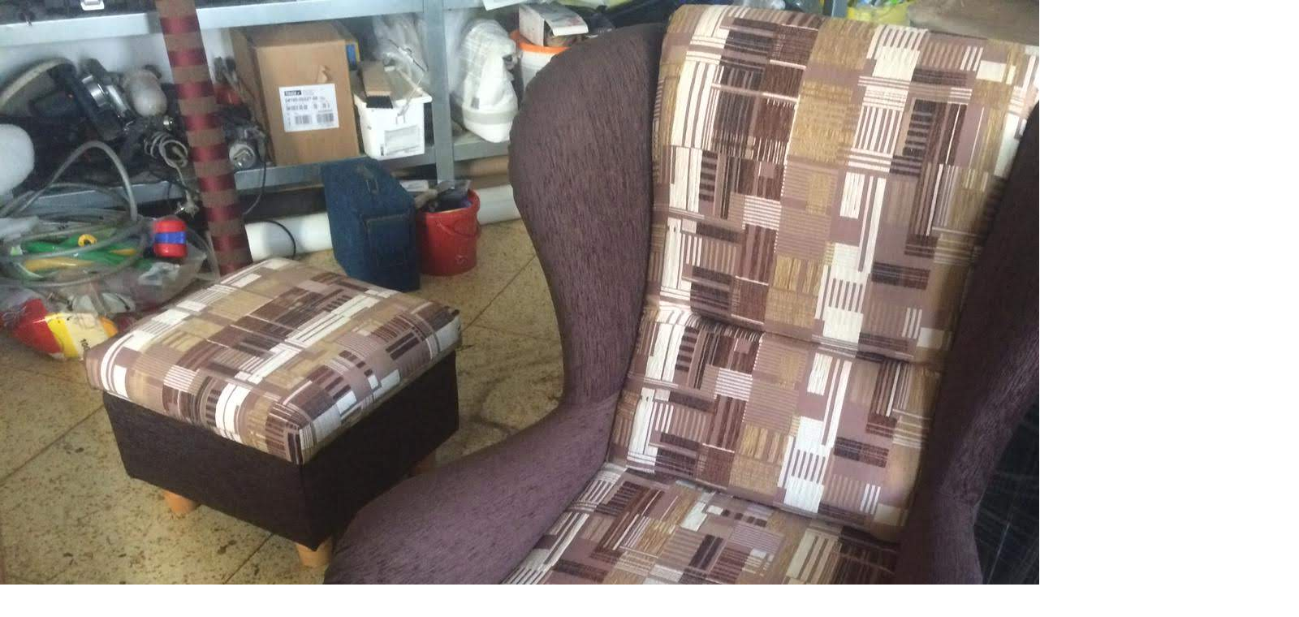

--- FILE ---
content_type: text/html; charset=UTF-8
request_url: https://www.calounictvi-zr.cz/fotoalbum/kresla-a-zidle/img-20190203-wa0142.-.html
body_size: 1020
content:
<?xml version="1.0" encoding="utf-8"?>
<!DOCTYPE html PUBLIC "-//W3C//DTD XHTML 1.0 Transitional//EN" "http://www.w3.org/TR/xhtml1/DTD/xhtml1-transitional.dtd">
<html lang="cs" xml:lang="cs" xmlns="http://www.w3.org/1999/xhtml">

    <head>

        <meta http-equiv="content-type" content="text/html; charset=utf-8" />
        <meta name="description" content="Provádíme veškeré renovace, opravy, a výrobu čalouněného nábytku: sedací soupravy, křesla, židle, taburetky, kuchyňské lavice, kancelářské židle.
Na objednávku vyrábíme zdravotní matrace, sedací a polohovací vaky a pytle." />
        <meta name="keywords" content="čalounictví,zdeněk,řezníček,klenčí,klenčí pod čerchovem,domažlice,nábytek,sedací souprava,sedací soupravy,křeslo,křesla,matrace,sedací pytel,postel,postele,sedačka,židle,čalouněný nábytek" />
        <meta name="robots" content="all,follow" />
        <meta name="author" content="<!--/ u_author /-->" />
        <link rel="stylesheet" href="/style.1656677331.1.css" type="text/css" />
        
        <script type="text/javascript" src="https://www005.estranky.cz/user/js/index.js" id="index_script" ></script>
        <title>
            ČALOUNICTVÍ      Zdeněk Řezníček
        </title>

        <style>
          body {margin: 0px; padding: 0px;}
        </style>
    </head>
<body>
    <script language="JavaScript" type="text/javascript">
    <!--
      index_setCookieData('index_curr_fullphoto', 188);
    //-->
  </script>
  <a href="javascript: close();"><img src="/img/original/188/img-20190203-wa0142.jpg" border="0" alt="IMG-20190203-WA0142" width="1600" height="1200"></a>

<!-- NO GEMIUS -->
</body>
</html>


--- FILE ---
content_type: text/css
request_url: https://www.calounictvi-zr.cz/style.1656677331.1.css
body_size: 15603
content:
@media screen, projection {
    * {
        margin: 0;
        padding: 0;
    }

#eshop #confirm table, #eshop .order_account table#basket_preview_form {
  font-size: 0.6rem;
  max-width: 100%;
}
@media(min-width: 768px) {
  #eshop #confirm table, #eshop .order_account table#basket_preview_form {
  font-size: 1rem;
}
}

#login form a {margin-top: 10px;}
input[type="button" i] {
    color: #fff;
    font-weight: bold;
    font-size: 0.9rem;
    max-width: 20rem;
    background-color: #f37720;
    padding: .5rem 1rem .6rem;
    border-radius: 25rem;
    border-color: #f37720;
    border-style: solid;
    cursor: pointer;
}
h3, h4, h5, h6, pre, address, u, s {margin: 10px 0;}
input {padding: 5px;}
table {
    max-width: 500px;
}
iframe {
  width: 100%;
    max-width: 500px;
}
#osm-map {
  width: 100%!important;
    max-width: 500px;
}
td {padding: 5px;}
.editor-area hr { display: block; }
    hr, .accessibility-links {
        display: none;
    }
    fieldset {
        border: none;
    }
    ul {
        list-style-type: none;
    }
    img {
        border: none;
    }
    #document a {
        text-decoration: none;
        color: #669F8C;
    }
    #document a:hover {
        text-decoration: underline;
    }
    .clear {
        border: 0 none !important;
        clear: both;
        font-size: 0;
        height: 0 !important;
        overflow: hidden;
        _height: 1;
    }
    #photo-album h2, .article .first, #articles h2, #articles .article, #section_subsections, #perex, #slide h2, #product-comments #block-comments form, #archive .article {
        background: url('https://s3b.estranky.cz/img/d/1000000330/article.png') repeat-x 0% 100%;
        padding-bottom: 15px;
    }
    #photo-album h2 {
        margin-bottom: 10px;
    }
    #block-comments, #block-comments h3 {
        background: url('https://s3b.estranky.cz/img/d/1000000330/article.png') repeat-x 0% 0%;
        padding-top: 15px;
        margin-top: 15px;
    }
    #block-comments .list-of-pages {
        background: url('https://s3b.estranky.cz/img/d/1000000330/article.png') repeat-x 0% 0%;
    }
    #articles .article h2, #product-comments #block-comments, #block-comments h2, #content #articles .article .first, #product-comments #block-comments h3, #archive .article h2, #archive .article .first {
        background: none;
    }


    body {
        background: url('https://s3b.estranky.cz/img/d/1000000330/bg.gif') repeat 0 0;
        color: #714C44;
        font-family: "Arial";
    }
    #document {
        position: relative;
        text-align: center;
        text-shadow: 1px 1px 1px white;
    }
    #in-document {
        overflow: hidden;
    }

.recaptchaContainer {text-align: left;}

    /*************************************HEADER***************************************/
    #header {
        background: url('https://s3b.estranky.cz/img/d/1000000330/header.png') repeat-x 0 0;
        height: auto;
    text-align: center;
    background-size: contain!important;
    padding-bottom: 20px;
    }
@media(min-width: 768px) {
  #header {
        height: 150px;
    }
}
    #header .inner_frame {
        width: 980px;
        margin: 0 auto;
        text-align: left;
    }
    #header .inner_frame h1 {
        width: 610px;
        padding-top: 52px;
        line-height: 42px;
        height: auto;
        overflow: hidden;
    }
    #header .inner_frame h1 a {
        color: #FFF;
        text-shadow: 1px 1px 0px #349563;
        font-family: "Arial";
        font-size: 1.6rem;
        font-weight: normal;
    }
    h1.head-left {
        text-align: left;
    }
    h1.head-center {
        text-align: center;
    }
    h1.head-right {
        text-align: right;
    }


    /*************************************MENU***************************************/
    #navigation {
        background: url('https://s3b.estranky.cz/img/d/1000000330/navigation.png') repeat;
        text-align: center;
    }
    #navigation menu:after, #basket_preview_form fieldset p:after {
        content: "."; 
        display: block; 
        height: 0; 
        clear:both; 
        visibility:hidden; 
        font-size:0;
    }
    * html #navigation menu, * html #basket_preview_form fieldset p {
        zoom: 1;
    }
    *:first-child+html #navigation menu, *:first-child+html #basket_preview_form fieldset p {
        zoom: 1;
    }
    #navigation .inner_frame {
        width: 990px;
        margin: 0 auto;
        text-align: left;
    }
    #navigation h2 {
        display: none;
    }
    nav menu > li.level_1 {overflow: unset !important;}
    ul.level_2 { position: absolute; top: 45px; z-index:999; background: #DDD; border: 1px solid #BBB;}
    ul.level_2 > li { display: block !important; width: 100%;}
    ul.level_2 > li > a {float: none;}
    ul.level_2 > li > a:hover, 
    ul.level_2 > li > a > span:hover {background: none !important;}
    #navigation menu {
        text-align: left;
    }
    #navigation menu li {
        line-height: 61px;
        position: relative;
        display: block;  
        margin: 0 10px 0 0;
        list-style: none;
        float: left;
    }
    * html #navigation menu li {
        height: 61px;
    }
    *:first-child+html #navigation menu li {
        overflow: visible !important;
    }
    #navigation menu li a {
        white-space: nowrap;
        padding: 6px 9px 8px 0;
        text-decoration: none;
        color: #FFF;
        font-weight: bold;
        font-size: 14px;
        border-bottom: none;
        position: relative;
        text-shadow: 1px 1px 1px #320;
        font-family: "Georgia";
    }
    * html #navigation menu li a {
        padding: 0 9px 0 0px;
        display: inline-block;
        margin-top: 15px;
        height: 30px;
        line-height: 30px;
    }
    *:first-child+html #navigation menu li a {
        padding: 0 9px 0 0;
        height: 50px;
        text-shadow: 1px 1px 0 #320;
    }
    #navigation menu li a span {
        padding: 6px 0 8px 8px;
    }
    * html #navigation menu li a span { 
        margin-right: 0px;
        display: inline-block;
        height: 16px;
        line-height: 16px;
        cursor: pointer;
        padding: 6px 0px 8px 12px;
    }
    *:first-child+html #navigation menu li a span {
        padding-right: 2px;
        padding-left: 10px;
    }
    #navigation menu li a:hover, #navigation menu li.submenu-over a:hover {
        text-decoration: underline;
        color: #fff;
    }
    #navigation menu li.current a, #navigation menu li.submenu-over a {
        background: url('https://s3b.estranky.cz/img/d/1000000330/menu_li.png') no-repeat 100% 0;
        text-decoration: none;
        color: #FFF;
    }
    #navigation menu li.current a:hover {
        text-shadow: none;
    }
    #navigation menu li.current a span, #navigation menu li.submenu-over a span {
        background: url('https://s3b.estranky.cz/img/d/1000000330/menu_li.png') no-repeat 0 0;
    }
    menu.menu-type-none li, menu.menu-type-onclick li, menu.menu-type-standard li {
        overflow: visible !important;
    }

    /********************************************SUBMENU*****************************************/
    #navigation menu li.submenu-over {
        position: relative;
        z-index: 9999;
    }
    #navigation menu li ul.classic, #navigation menu li ul.submenu, #navigation menu li ul.click, #navigation menu li ul.onmouse {
        display: none;
    }
    #navigation menu li.submenu-over ul.onmouse, #navigation menu li:hover ul.onmouse, #navigation menu li.submenu-over ul.click {
        position: absolute;
        top: 46px;
        left: -11px;
        list-style: none;
        display: block;
        background: #68463F;
        margin: 0px;
        padding: 0;
        width: 400px;
        text-align: left;
        border: 1px solid #FFF;
        box-shadow: 0 0 1px 1px #FFF;
        overflow: hidden;
    }
    * html #navigation menu li.submenu-over ul.onmouse, * html #navigation menu li:hover ul.onmouse, * html #navigation menu li.submenu-over ul.click {
        top: 46px;
        z-index: 8000;
        float: left;
    }
    *:first-child+html #navigation menu li.submenu-over ul.onmouse, *:first-child+html #navigation menu li:hover ul.onmouse, *:first-child+html #navigation menu li.submenu-over ul.click {
        top: 46px;
    }
    #navigation menu li.submenu-over ul.onmouse li, #navigation menu li:hover ul.onmouse li, #navigation menu li.submenu-over ul.click li {
        list-style: none;
        width: 370px;
        float: none;
        margin: 3px 8px 3px 15px;
        display: block;
        line-height: 35px;
        overflow: hidden;
    }
    * html #navigation menu li.submenu-over ul.onmouse li, * html #navigation menu li:hover ul.onmouse li, * html #navigation menu li.submenu-over ul.click li {
        margin: 0px 8px 0 15px;
        line-height: 30px;
        padding: 0;
        height: auto;
        position:relative;
    }
    #navigation menu li.submenu-over ul.onmouse li a, #navigation menu li:hover ul.onmouse li a, #navigation menu li.submenu-over ul.click li a {
        background: none;
        white-space: normal;
    }
    * html #navigation menu li.submenu-over ul.onmouse li a, * html #navigation menu li:hover ul.onmouse li a, * html #navigation menu li.submenu-over ul.click li a {
        line-height: 30px;
        padding: 0;
        display: inline;
        margin: 10px 0;
        text-decoration: underline;
    }
    *:first-child+html #navigation menu li.submenu-over ul.onmouse li a, *:first-child+html #navigation menu li:hover ul.onmouse li a, *:first-child+html #navigation menu li.submenu-over ul.click li a  {
        text-decoration: underline;
        padding: 0;
    }
    #navigation menu li.submenu-over ul.onmouse li a span, #navigation menu li:hover ul.onmouse li a span, #navigation menu li.submenu-over ul.click li a span {
        background: none;
        letter-spacing: 1px;
    }
    * html #navigation menu li.submenu-over ul.onmouse li a span, * html #navigation menu li:hover ul.onmouse li a span, * html #navigation menu li.submenu-over ul.click li a span  {
        padding: 0;
        display: inline;
    }
    *:first-child+html #navigation menu li.submenu-over ul.onmouse li a span, *:first-child+html #navigation menu li:hover ul.onmouse li a span, *:first-child+html #navigation menu li.submenu-over ul.click li a span {
        padding: 0;
    }
    #navigation menu li.submenu-over ul.onmouse li a:hover, #navigation menu li:hover ul.onmouse li a:hover, #navigation menu li.submenu-over ul.click li a:hover {
        background: url('https://s3b.estranky.cz/img/d/1000000330/menu_li.png') no-repeat 100% -31px;
        text-decoration: none;
        color: #669f8c;
    }
    * html #navigation menu li.submenu-over ul.onmouse li a:hover, * html #navigation menu li:hover ul.onmouse li a:hover, * html #navigation menu li.submenu-over ul.click li a:hover {
        text-decoration: none;
        color: #FFF;
        background: none;
    }
    *:first-child+html #navigation menu li.submenu-over ul.onmouse li a:hover, *:first-child+html #navigation menu li:hover ul.onmouse li a:hover, *:first-child+html #navigation menu li.submenu-over ul.click li a:hover {
        text-decoration: none;
        color: #FFF;
        background: none;
    }
    #navigation menu li.submenu-over ul.onmouse li a:hover span, #navigation menu li:hover ul.onmouse li a:hover span, #navigation menu li.submenu-over ul.click li a:hover span {
        background: url('https://s3b.estranky.cz/img/d/1000000330/menu_li.png') no-repeat 0 -31px;  
    }
    * html #navigation menu li.submenu-over ul.onmouse li a:hover span, * html #navigation menu li:hover ul.onmouse li a:hover span, * html #navigation menu li.submenu-over ul.click li a:hover span {
        background: none;
    }
    *:first-child+html #navigation menu li.submenu-over ul.onmouse li a:hover span, *:first-child+html #navigation menu li:hover ul.onmouse li a:hover span, *:first-child+html #navigation menu li.submenu-over ul.click li a:hover span {
        background: none;
    }



    /********************************************NAV-COLUMN*****************************************/

    .column {
        float: right;
        font-family: "Georgia";
        width: 345px;
        text-shadow: 1px 1px 1px #658877;
        color: white;
    }
    #nav-column .column a {
        color: #4c332c;
    }
    .section {
        margin-bottom: 25px;
        line-height: 20px;
        background: #88baa2;
    }
    #portrait {
        background: url('https://s3b.estranky.cz/img/d/1000000330/portrait.jpg') no-repeat 0 100%;
        padding-bottom: 4px;
    }
    .section h2 {
        color: white;  
        text-shadow: 0px 0.7px 1px #666;
        font-family: "Arial";
        font-weight: normal;
        line-height: 25px;
        padding: 20px 20px 0;
        background: url('https://s3b.estranky.cz/img/d/1000000330/section.png') no-repeat 24px 0;
    }
    .section .inner_frame {
        padding: 20px;
        overflow: hidden;
        font-family: "Georgia";
    }
    *html .section .inner_frame {
        width: 298px;
    }
    .section .inner_frame a {
        text-shadow: none;
    }
    #portrait .inner_frame {
        background: url('https://s3b.estranky.cz/img/d/1000000330/portrait.jpg') no-repeat 0 0px;
        text-align: center;
    }
    *html #photo-album-nav li {
        margin: 0;
        padding: 0;
        line-height: 10px;
    }
    #nav-column .section li a {
        border-bottom: 1px dashed #759f8c;
        padding: 6px 0 9px;
        display: block;
    }
    *html #photo-album-nav li a {
        margin: 0;
        line-height: 10px;
    }
    #search {
        position: absolute;
        top: 57px;
        background: none;
        max-width: 400px;
    }
    *html #search {
        width: 450px;
        max-width: 450px;
        display: block;
        overflow: visible;
    }
    *html #search .inner_frame form fieldset, *html #search .inner_frame {
        width: 310px;
        overflow: visible;
    }
    #search h2, #search br {
        display: none;
    }
    #search .inner_frame {
        padding: 0;
        background: none;
    }
    *html #search span.clButton, *html #search span.i_submit {
        padding-right: 6px;
    }
    .section input {
        background: url('https://s3b.estranky.cz/img/d/1000000330/menu_li.png') no-repeat 0% -125px;
        border: none;
        padding: 8px 5px;
        width: 190px;
        color: #FFF;
    }
    *html .section input {
        background: url('https://s3b.estranky.cz/img/d/1000000330/menu_li_ie6.gif') no-repeat 0% -125px;
        width: 200px;
        height: 37px;
    }
    #sendsearch, #send-mail-list, .section input.submit, #eshop .submit, #block-comments .submit, #eshop .login-info fieldset p span.clButton input, #eshop .login-info fieldset p span.i_submit input {
        background: url('https://s3b.estranky.cz/img/d/1000000330/menu_li.png') no-repeat -367px -126px;
        border: none;
        padding: 6px 5px 6px 11px;
        width: auto;
        font-size: 16px;
        height: 35px;
        color: #000;
        border-radius: 0;
        box-shadow: none;
        color: #588c79;
        font-family: "Arial";
        cursor: pointer;
        text-shadow: 1px 1px 1px white;
    }
    #eshop .login-info fieldset p span.clButton input, #eshop .login-info fieldset p span.i_submit input {
        margin: 0;
    }
    #basket_preview_form fieldset table + p, #basket_preview_form fieldset table + p + p {
        float: left; =float: none;
    }
    *html #sendsearch, *html #send-mail-list, *html .section input.submit, *html #eshop .submit, *html #block-comments .submit {
        padding: 6px 0 6px 11px;
        background: url('https://s3b.estranky.cz/img/d/1000000330/menu_li_ie6.gif') no-repeat -367px -126px;
    }
    *:first-child+html #sendsearch, *:first-child+html  #send-mail-list, *:first-child+html  .section input.submit, *:first-child+html #eshop .submit, *:first-child+html #block-comments .submit {
        padding: 6px 0px 6px 8px;
    }
    .section span.clButton, .section span.i_submit, #eshop span.clButton, #block-comments span.clButton, #eshop span.i_submit, #block-comments span.i_submit {
        background: url('https://s3b.estranky.cz/img/d/1000000330/menu_li.png') no-repeat 100% 100%;
        padding: 0px 8px 0px 0;
        _padding: 0px 6px 0px 0px;
        margin: 0;
        display: inline-block;
    }
    *html .section span.clButton, *html #eshop span.clButton, *html #block-comments span.clButton, *html .section span.i_submit, *html #eshop span.i_submit, *html #block-comments span.i_submit{
        background: url('https://s3b.estranky.cz/img/d/1000000330/menu_li_ie6.gif') no-repeat 100% 100%;
    }
    *:first-child+html .section span.clButton, *:first-child+html #eshop span.clButton, *:first-child+html #block-comments span.clButton, *:first-child+html .section span.i_submit, *:first-child+html #eshop span.i_submit, *:first-child+html #block-comments span.i_submit {
        padding: 0 8px 0 0;
    }
    #languages a {
        float: left;
        margin: 0 10px 5px 0;
        white-space: nowrap;
    }
    #photo-album-nav li a {
        border-bottom: 1px dashed #b8a87e;
    }
    #photo-album-nav li.active a, #ecategory li.current a {
        background: url('https://s3b.estranky.cz/img/d/1000000330/disc.gif') no-repeat 2px 50%;
        padding-left: 15px;
    }
    #ecategory li.current ul li a {
        background: none;
        padding-left: 0;
    }
    #last-photo .inner_frame{
        text-align: center;
    }
    #contact-nav p {
        margin: 0 0 10px;
    }
    #mail-list .inner_frame {
        text-align: left;
    }
    #mail-list-key {
        margin-bottom: 5px;
    }
    #calendar table {
        background: #72AA94;
        color: #FFF;
        text-shadow: 1px 1px 1px #666;
        border-collapse: collapse;
        display: table;
        widows: 100%;
height: 50px;
text-align: center;
vertical-align: middle;
    }
    *html #calendar table {
        border: 15px solid #72AA94;
    }
    *:first-child+html #calendar table {
        border: 15px solid #72AA94;
    }
    #calendar caption {
        display: none;
    }
    #calendar .day_active a {
        color: #5b8b7a;
    }
    #calendar table thead {
        text-align: center;
        font-family: "Arial";
        font-size: 15px;
        line-height: 23px;
    }
    #calendar table thead tr th {
        font-weight: normal;
        padding: 9px 0;
        font-size: 12px;
    }
    #calendar td.archive-nav-l {
        font-size: 0;
    }
    #calendar td.archive-nav-l a {
        background: url('https://s3b.estranky.cz/img/d/1000000330/calendar.png') no-repeat 0px -30px;
    }
    #calendar td.archive-nav-l a:hover {
        background: none;
    }
    #calendar table tbody tr#archive-small td.archive-nav-l {
        display: inline-block;
        padding: 15px 0 0 10px;
        border: none;
        line-height: 0;
    }
    #calendar table tbody tr#archive-small td.archive-nav-l a {
        background: url('https://s3b.estranky.cz/img/d/1000000330/calendar.png') no-repeat 0px -28px;
    }
    #calendar table tbody tr#archive-small td.archive-nav-l a:hover {
        background: none;
    }
    #calendar td.archive-nav-r {
        background: url('https://s3b.estranky.cz/img/d/1000000330/calendar.png') no-repeat 10px -58px;
        font-size: 0;
    }
    #calendar td.archive-nav-r a {
        background: url('https://s3b.estranky.cz/img/d/1000000330/calendar.png') no-repeat 0px 4px;
    }
    #calendar td.archive-nav-r a:hover {
        background: none;
    }
    #calendar #archive-small .archive-nav-r {
        background: url('https://s3b.estranky.cz/img/d/1000000330/calendar.png') no-repeat 0px -52px;
        display: inline-block;
        padding: 1px 0px 1px 0;
        border: none;
        line-height: 0;
    }
    #calendar #archive-small .archive-nav-r a {
        background: url('https://s3b.estranky.cz/img/d/1000000330/calendar.png') no-repeat 0px 12px;
    }
    #calendar #archive-small .archive-nav-r a:hover {
        background: none;
    }
    #calendar #archive-small td.archive-nav-r a, #calendar #archive-small td.archive-nav-l a, #calendar td.archive-nav-r a, #calendar td.archive-nav-l a {
        height: 30px;
        width: 23px;
        display: block;
        margin: 0;
    }

    *:first-child+html #calendar #archive-small td.archive-nav-r a, *:first-child+html #calendar #archive-small td.archive-nav-l a, *:first-child+html #calendar td.archive-nav-r a, *:first-child+html #calendar td.archive-nav-l a, *:first-child+html #calendar #archive-small td.archive-nav-r, *:first-child+html #calendar #archive-small td.archive-nav-l, *:first-child+html #calendar td.archive-nav-r, *:first-child+html #calendar td.archive-nav-l {
        height: 15px;
        width: 23px;
    }
    #calendar td.archive-nav-l a, #calendar td.archive-nav-r a {
        margin-left: 10px;
    }
    #calendar table tbody tr td.archive-nav-l a, #calendar table tbody tr td.archive-nav-r a{
        font-size: 0;
        display: block;
        font-size/*\**/: 1px\9;
    }
    #calendar a:hover {
        text-decoration: none;
    }
    #calendar table tbody tr td {
        border: 1px solid #72AA94;
        padding: 6px 9px 6px 7px;
        text-align: center;
        font-size: 13px;
    }
    #calendar .day_inactive {
        background: #609180;
    }
    #calendar .day_active {
        background: #FFF;
        color: #5b8b7a;
        text-shadow: none;
    }
    #calendar #archive-small td.archive-nav-c {
        width: 100%;
        padding: 1px 7px;
    }
    #stats .inner_frame {
        text-align: left;
        font-size: 15px;
    }
    #stats table th {
        text-align: left;
    }


    /********************************************E-SHOP_module*****************************************/
    #login form div {
        margin-bottom: 5px;
        overflow: hidden;
    }
    #login label {
        width: auto;
        float: none;
    }
    #login form div input {
        width: 190px;
        margin-bottom: 1px;
    }
    *html #login form div input {
        width: 200px;
    }
    #login span.clButton, #login span.i_submit {
        padding: 0 8px 0 0;
    }
    #login input.submit {
        float: none;
    }
    #ecategory li a {
        border-color: #cb8b8d;
    }
    *html #ecategory li ul li {
        margin: 0;
        padding: 6px 0;
    }





    /********************************************BODY*****************************************/
    #body {
        width: 980px;
        margin: 10px auto;
        text-align: left;
    }
    #breadcrumb-nav {
        padding: 0 0 10px;
        font-family: "Georgia";
        font-size: 13px;
    }
    #breadcrumb-nav a {
        color: #669F8C;
    }
    #content {
        width: 595px;
        margin-right: 37px;
        float: left;
        position: relative;
    }
    #content ul { padding-left: 15px; list-style-type: disc; }
    #content ol { padding-left: 20px; }
    #perex, #articles, #content .article {
        overflow: hidden;
    }
    #logo-in-content {
        height: auto;
        padding-top: 38%;
        background: url('/img/ulogo.21.jpeg') no-repeat;
        border-radius: 4px;
        margin-bottom: 15px;
        width: 100%;
        max-width: 595px;
        background-size: contain;
    }
    *html #logo-in-content {
        height: 260px;
        width: 590px;
    }
    #perex {
        margin-top: 20px;
    }
    #content h2, #content .article h2 a, #eshop #articles .article h3 a, #eshop .products .article h3 a {
        color: #714C44;
        font-size: 21px;
    }
    #articles .article h2 {
        padding-bottom: 0;
    }
    #eshop #articles .article h3 a, #eshop .products .article h3 a {
        font-weight: bold;
        font-size: 17px;
    }
    #content h2 a:hover, #eshop #articles .article h3 a:hover, #eshop .products .article h3 a:hover {
        color: #588C79;
        text-decoration: underline;
    }
    .article {
        margin: 15px 0 10px;
    }
    .article h2 {
        font-size: 21px;
    }
    #content .article h2 a {
        font-weight: bold;
    }
    .editor-area {
        font-family: "Georgia";
        font-size: 13px;
        line-height: 26px;
    }
.article .preview img {
     margin: 5px 0 10px;
     width: 100%;
    max-width: 590px;
    height: auto;
}
    .article .first {
        padding: 5px 0 10px 0;
        margin-bottom: 10px;
    }
    #articles .article .first {
        margin: 0;
    }
    .date {
        color: #7F7F7F;
        font-size: 12px;
        font-family: "Georgia";
    }
    .article #fblikesend {
        padding-top: 15px;
    }
    .under-article {
        color: #666;
        margin: 15px 0 10px;
        font-family: "Georgia";
        font-size: 14px;
    }
    #content .under-article a {
        color: #588C79;
    }
    .list-of-pages {
        text-align: center;
        padding: 25px 100px 35px;
        margin-top: 5px;
        position: relative;
    }
    *html .list-of-pages {
        width: 595px;
    }
    *:first-child+html .list-of-pages {
        padding-top: 32px;
    }
    .list-of-pages .numbers {
        padding: 0 25px 0 15px;
    }
    #content .list-of-pages a, #photo_prev_div  a, #photo_next_div a {
        color: #714C44;
    }
    .list-of-pages .numbers a, .list-of-pages span, #photo_prev_div a, #photo_next_div a {
        padding: 2px 8px;
    }
    .list-of-pages .numbers span {
        display: none;
    }
    .list-of-pages .numbers span.actual-page {
        display: inline;
        background: #b38d84;
        border-color: #725a54 #FFFFFF #FFFFFF #725a54;
        border-radius: 3px;
        border-style: solid;
        border-width: 1px;
        color: #FFF;
        text-shadow: 0 0 1px #666;
    }
    .list-of-pages .numbers span.actual-page, .list-of-pages .previous, .list-of-pages .next, .list-of-pages .numbers {
        line-height: 35px;
    }
    .list-of-pages .previous, .list-of-pages .next{
        display: block;
        height: 35px;
        top: 25px;
        position: absolute;
    }
    *html .list-of-pages .previous, *html .list-of-pages .next {
        line-height: 18px;
        height: 18px;
    }
    *:first-child+html .list-of-pages .previous, *:first-child+html .list-of-pages .next {
        top: 30px;
    }
    #content .list-of-pages .previous a, #photo_prev_div a, #content .list-of-pages .next a, #photo_next_div a {
        background: url('https://s3b.estranky.cz/img/d/1000000330/menu_li.png') no-repeat 100% -93px;
        padding: 7px 11px 7px 0;
        color: #588C79;
    }
    .list-of-pages .previous a span, #photo_prev_div span, .list-of-pages .next a span, #photo_next_div a span {
        background: url('https://s3b.estranky.cz/img/d/1000000330/menu_li.png') no-repeat 0 -93px;
        padding: 7px 0 7px 11px;
    }
    .list-of-pages .previous {
        left: 0;
    }
    *html .list-of-pages .previous {
        margin-left: 0;
    }
    .list-of-pages .next {
        right: 0;
    }
    *html .list-of-pages .previous a, *html #photo_prev_div a, *html .list-of-pages .next a, *html #photo_next_div a {
        padding: 0px 11px 0px 0;
        display: block;
    }
    *html .list-of-pages .previous a span, *html #photo_prev_div span, *html .list-of-pages .next a span, *html #photo_next_div a span {
        margin-right: 1px;
    }
    #content .list-of-pages .previous a:hover, #content .list-of-pages .next a:hover, #photo_prev_div a:hover, #photo_next_div a:hover {
        background-position: 100% -63px; 
        padding: 6px 11px 6px 0;
        text-decoration: none;  
        color: #FFF;
        text-shadow: 1px 1px 1px #000;
    }
    *html .list-of-pages .previous a:hover, *html .list-of-pages .next a:hover, *html #photo_prev_div a:hover, *html #photo_next_div a:hover {
        padding: 0px 11px 0px 0;
        margin-left: 1px;
    }
    .list-of-pages .previous a:hover span, .list-of-pages .next a:hover span, #photo_prev_div a:hover span, #photo_next_div a:hover span {
        background-position: 0% -63px; 
        padding: 6px 0 6px 11px;
    }
    *:first-child+html .list-of-pages .previous a, *:first-child+html #photo_prev_div a, *:first-child+html .list-of-pages .next a, *:first-child+html #photo_next_div a, *:first-child+html .list-of-pages .previous a:hover, *:first-child+html .list-of-pages .next a:hover, *:first-child+html #photo_prev_div a:hover, *:first-child+html #photo_next_div a:hover {
        padding-top: 0;
        padding-bottom: 0;
    }


    /*************************************************ARTICLE********************************************/
    #archive h2 {
        padding-top: 10px;
    }
    #articles .section_article {
        margin-top: 10px;
    }
    #articles .section_article h3 {
        font-size: 17px;
    }
    #articles .section_article  h3 a{
        color: #588C79;
    }
    #articles #section_subsections .section_article div {
        font-size: 14px;
    }


    #rss-channels h3 {
        margin-left: 0;
    }


    /**************************************************ESHOP**********************************************/
    #eshop #articles .article, #eshop .products .article {
        background: none;
        padding: 15px 0 25px 0;
        margin: 0 9px 0 0;
        font-size: 14px;
        width: 100%;
    }
@media(min-width: 768px) {
  #eshop #articles .article, #eshop .products .article {width: 137px;}
}
    #eshop #perex {
        background: none;
    }
    #eshop #articles form, #eshop div.order_account table, #eshop div.order_account fieldset {
        font-size: 13px;
    }
    #eshop div.order_account table h4, #eshop div.order_account fieldset h4 {
        font-size: 14px;
    }
    *html #eshop form th, #eshop form td {
        font-size: 13px;
    }
    #eshop #basket_preview_form td-title, #eshop #confirm td.title {
        width: 46%;
    }
    #eshop #articles h2, #eshop .products h2 {
        margin-top: 20px;
    }
    #eshop #basket input.add_basket {
        font-size: 13px;
    }
    #eshop #product-detail .price {
        font-size: 17px;
    }
    #eshop #panel {
        width: 100%;
    }
    #eshop #panel .panel-header li a {
        font-size: 13px;
        line-height: 20px;
        text-decoration: underline;
    }
    #eshop span.clButton input, #eshop span.i_submit input {
        margin: 0;
    }
    #eshop #basket_preview_form fieldset span.clButton, #eshop #basket_preview_form fieldset span.i_submit {
        float: left;
        margin-right: 5px;
        margin-top: 5px;
    }
    *:first-child+html #eshop #basket_preview_form fieldset span.clButton, *:first-child+html #eshop #basket_preview_form fieldset span.i_submit {
        float: none;
    }
    *:first-child+html #eshop #basket_preview_form fieldset p span.clButton, *:first-child+html #eshop #basket_preview_form fieldset p span.i_submit {
        float: left;
        padding-left: 0;
    }
    * html #eshop #basket_preview_form fieldset span.clButton, * html #eshop #basket_preview_form fieldset span.i_submit {
        float: none;
    }
    * html #eshop #basket_preview_form fieldset p span.clButton, * html #eshop #basket_preview_form fieldset p span.i_submit {
        float: left;
        padding: 0px 6px 0px 0;
        margin-top: 10px;
    }
    #eshop #basket_preview_form fieldset p a {
        text-decoration: none;
        padding: 9px 0px 0px 8px;
        text-align: center;
        display: inline-block;
        height: 26px;
        _padding: 9px 0px 8px 8px;
    }
    @-moz-document url-prefix() { /** FF */ 
        #eshop #basket_preview_form fieldset p a {padding: 7px 0 2px 8px;}
}
#eshop #individual, #eshop #firm, #eshop #sameaddress, #eshop #usernewsletter {
    width: auto;
    height: auto;
    margin: 1px 0 0;
    padding: 0px;
    background: none;
    border: none;
    vertical-align: top;
    box-shadow: none;
}
#eshop #photo-detail #zoomer_middle {
    width: 263px;
}
#eshop .panel-header ul {
    padding-left: 0;
}
#eshop span.clButton, #eshop span.i_submit {
    margin-top: 15px;
    padding-left: 0;
}
#eshop .registration.contact-info {
   position: relative;
}
#eshop .contact-info td span {
    position: relative;
    display: block;
    top: -41px;
    left: -8px;
}
#eshop .registration span, #eshop .settings span, #eshop .contact-info span {
    padding-left: 0;
    color: red;
}
#eshop form table tbody tr td {
    padding-right: 1px;
    vertical-align: top;
}
#eshop table {
    border-collapse: collapse;
}
#content #eshop li {
    margin: 0;
}
#eshop h3 {
    font-size: 18px;
    margin: 20px 0 10px; 
}
#eshop #articles .article h3, #eshop .products .article h3 {
    font-size: 16px;
}
#eshop form dd {
    margin-bottom: 0;
}
*:first-child+html #eshop .registration p label, *:first-child+html #eshop .settings p label, *:first-child+html #eshop .contact-info td label, *:first-child+html #eshop .contact-info p label, *:first-child+html #eshop .settings label {
    vertical-align: middle;
}
#eshop .settings td input, #eshop .registration td input, #eshop .contact-info td input, #c_validation, .gennewmail input, #eshop .login-info fieldset p input {
    padding: 5px;
    width: 95%;
    height: 24px;
    color: #6A6A6A;
    line-height/*\**/: 24px\9; 
    font-size: 13px;
    background: #CCD0D1;
    border: 1px solid;
    border-color: #adb1b2 #adb1b2 #FFFFFF; 
    border-radius: 4px;
    box-shadow: 0px 1px 1px 0 #ADB1B2 inset;
    margin: 0 0 4px 0;
    margin/*\**/: 0 0 4px 0\9; 
}
@media(min-width: 768px) {
  #eshop .settings td input, #eshop .registration td input, #eshop .contact-info td input, #c_validation, 
  .gennewmail input, #eshop .login-info fieldset p input {
    width: 245px;
}
}
*html #eshop .settings td input, *html #eshop .registration td input, *html #eshop .contact-info td input, *html #c_validation, *html .gennewmail input, *html #eshop .login-info fieldset p input {
    height: 34px;
}
*:first-child+html #eshop .settings td input, *:first-child+html #eshop .registration td input, *:first-child+html #eshop .contact-info td input, *:first-child+html #eshop .login-info fieldset p input {
    line-height: 24px;
    margin: 0;
}
#eshop .gennewmail fieldset p {
    width: 241px;
    margin: 20px 0;
}
#eshop .gennewmail fieldset p input{
    width: 228px;
    height: 24px;
    padding: 5px;
}
*html #eshop .gennewmail fieldset p input{
    width: 238px;
    height: 34px;
}
#eshop .gennewmail #c_validation, #eshop .registration #c_validation, #eshop #confirm .validation #c_validation {
    margin-top: 5px;
    margin-bottom: 1px;
    height: 25px;
}
*html #eshop .gennewmail #c_validation, *html #eshop .registration #c_validation, *html #eshop #confirm .validation #c_validation {
    height: 35px;
}
#eshop fieldset.validation .validatin-images-set input {
    width: 229px;
    margin-top: 1px;
}
*html #eshop fieldset.validation .validatin-images-set input {
    width: 239px;
}
#eshop input#usernewsletter {
    padding: 0; 
    border: none;   
}
*:first-child+html #eshop input#usernewsletter {
    margin: 0;
    background: none;
}
#eshop .registration fieldset p {
    margin: 20px 0 13px 0; 
}
#confirm tbody tr td, #confirm tbody tr th, #orderdone tbody tr th, #orderdone tbody tr td {
    border-bottom: 1px solid #AAA;
    padding: 0;
}
#basket_preview_form tbody tr td{
    border-top: 1px solid #AAA;
    padding: 2px 3px;
}
#basket_preview_form p {
    text-align: center;
}
#basket_preview_form fieldset p {
    text-align: left;
}
#basket_preview_form tr td.price, #basket_preview_form tr.border_fix td {
    border: none;
}
#eshop #basket_preview_form td.price {
    padding-bottom: 15px;
}
#eshop #basketpayments, #eshop #baskettransport, #eshop #contactaddress {
    width: 49%;
}
#eshop #basketpayments h3, #eshop #baskettransport h3 {
    font-weight: bold;
}
#content #eshop #basketpayments ul li, #content #eshop #baskettransport ul li {
    border-bottom: 1px solid #b4b3b5;
    background: #cdcbce;
}
#content #eshop #basketpayments ul li div, #content #eshop #baskettransport ul li div {
    background: #f6f6f6;
    margin-left: 0 !important;
    padding-left: 22px;
    _font-size: xx-small;
}
*html #content #eshop #basketpayments ul li div, *html #content #eshop #baskettransport ul li div {
    padding-left: 29px;
}
.settings tr td label, .contact-info tr td label, .login-info fieldset p label {
    width: 115px; 
    display: block;
}
#billing_address #sameaddress + label, #account_info #individual + label, #account_info #firm + label {
    width: auto; 
    display: inline;
}
* html #billing_address label {
    width: auto; 
    display: inline;
}
#content #eshop #basketpayments ul li input, #content #eshop #baskettransport ul li input {
    margin: 3px 2px 0 3px;
    border: none;
    background: none;
}
#content #eshop #basketpayments ul, #content #eshop #baskettransport ul {
    margin: 0 30px 0 0;
    padding-left: 0;
}
#eshop #contactaddress p, #eshop #contactaddress h3, #eshop #deliveraddress p, #eshop #deliveraddress h3 {
    padding: 0 20px 0 0;
}
#contactaddress h3, #deliveraddress h3 {
    font-size: 18px;
    font-weight: bold;
}
#eshop #articles .article .photo-wrap, #eshop #photo, #eshop .products .article .photo-wrap {
    background: #FFF;
    border: 1px solid #DBD9DE;
    box-shadow: 0 0 2px #DBD9DE;
}
#eshop .products .article .photo-wrap {
    width: 100%;
    height: 137px;
}
@media(min-width: 768px) {
  #eshop .products .article .photo-wrap {width: 137px;}
}

#eshop #articles .article span.price, #eshop .products .article span.price {
    background: #FFF;
    border: 1px solid #DBD9DE;
    box-shadow: 0 0 2px #DBD9DE;
    margin-top: 3px;
    float: left;
    padding: 5px;
}
#eshop .article .photo-wrap, #eshop #photo-detail .photo-wrap {
    margin: 1px 3px 1px 0px;
}
*html #eshop #photo-detail .photo-wrap {
    margin: 1px 1px 0px 0px;
}
#eshop #articles .article .editor-area, #eshop .products .article .editor-area {
    text-align: justify;
    margin-left: 0;
     height: auto;
}
*html #eshop #articles .article .editor-area, *html #eshop .products .article .editor-area {
    line-height: 1.30em;
    height: 75px;
}
#calculation p {
    margin: 5px 0;
}
#eshop #product .wrap h2 {
    line-height: 1.2em;
    margin-bottom: 15px;
}
#eshop #product .editor-area {
    background-color: #E4F0FA;
    padding: 5px;
}
#eshop #product-info table tbody tr td {
    padding: 5px 3px 0px 1px;
    vertical-align: top;
    min-width: 95px;
}
#eshop .sphotos {
    clear: left;
}
#eshop .sphotos .photo-wrap {
    float: left;
    background: #FFF;
    border: 1px solid #DBD9DE;
    box-shadow: 0 0 2px #DBD9DE;
    width: 62px;
    height: 62px;
}
#eshop .photo-wrap img {
    border: none;
   width: 100%;
    height: auto;
}
#eshop #basket input.amount{
    top: 0;
    height: 18px; 
    top/*\**/: -1px\9; 
}
*html #eshop #basket input.amount{ 
    height: 32px;
}
*:first-child+html #eshop #basket input.amount{
    height: 21px;
    top: 5px !important;
}
#product-detail {
    float: left;
    text-align: left;
    width: 300px;
    font-size: 14px;
}
#product-detail #basket form {
    clear: none;
}
#eshop .settings p, #eshop .contact-info p {
    margin-top: 15px;
}
#eshop .settings p span.clButton, #eshop .contact-info p input.submit {
    margin-top: 0px;
}
#eshop .contact-info p span.clButton, #eshop .contact-info p span.i_submit {
    margin-top: 5px;
}
#eshop #panel .panel-header li.active a, #eshop #panel .panel-header li a:hover {
    border-color: rgba(0, 0, 0, 0.25) rgba(0, 0, 0, 0.25) #E2E8E8;
    background: #fff;
    border-bottom: 1px solid #fff;
    text-decoration: none;
}
#eshop #panel .inner_frame {
    background: #fff;
    border: 1px solid rgba(0, 0, 0, 0.25);
    font-family: "Georgia";
    font-size: 13px;
    line-height: 22px;
}
*html #eshop #panel .inner_frame {
    width: 578px;
}
#confirm .validation {
    margin: 10px 0;
}
#confirm .validation dt label {
    font-size: 12px;
}
#ecategory li ul {
    margin-left: 12px;
    margin-right: 0;
}
#steps {
    margin: 15px 0;
}
#steps ul {
    padding-left: 0;
}
#steps ul li {
    font-size: 15px;
    margin-right: 10px !important;
    padding: 4px 8px;
    background: #8CBEA6;
    border: 2px solid #64A08B;
    border-radius: 5px 0;
}
#steps ul li.active {
    border-color: #3B5E52;
    color: white;
    text-shadow: 1px 1px 3px black;
    background: #4F7F6E;
}
#orderdone {
    font-size: 13px;
}
.login-info fieldset p label {
    float: left;
    padding: 4px 0;
}
.login-info, .contact-info {
    border: 1px solid #D1D1D3;
    padding: 10px 5px;
}
#eshop .registration {
    border: none;
}
.contact-info {
    padding: 0 5px 10px 5px;
}
.contact-info h4 {
    padding: 7px 0 2px 0;
    font-size: 14px;
}
#paging {
    clear: both;
}
#paging a, #paging span {
    display: inline-block;
    background: #F29295;
    border-color: #D58F92 white white #D58F92;
    border-radius: 3px;
    border-style: solid;
    border-width: 1px;
    color: white;
    text-shadow: 0 0 1px white;
    padding: 2px 7px;
    margin: 0 2px;
}
#paging span {
    background: white;
    border-color: #DDD #FFF #FFF #DDD;
    color: black;
    text-shadow: 0 0 1px #DDD;
}
#paging a#next, #paging a#previous {
    background: none;
    border: none;
    text-shadow: none;
    color: black;
    margin: 0 15px;
}


/****************************************COMMENTS**************************************/
#product-comments #block-comments h3 {
    padding-top: 0;
    padding-bottom: 15px;
}
#product-comments #block-comments  .comment h3 {
    padding-bottom: 0;
}
*:first-child+html #block-comments form dl dd {
    padding-bottom: 5px;
}
#product-comments form .validation dd {
    width: 575px;
}
*html #product-comments form .validation dd {
    width: 560px;
}
#c_title, #product-comments form dd input {
    padding: 5px;
    width: 580px;
    height: 24px;
    margin-bottom: 12px;
}
#product-comments form dd input {
    width: 560px;
}
* html #c_title, * html #product-comments form dd input {
    height: 34px;
    width: 590px;
}
* html #product-comments form dd input {
    width: 560px;
}
#block-comments form dd input, #block-comments form dd textarea {
    color: #6A6A6A;
    font-size: 14px;
    background: #CCD0D1;
    border: 1px solid;
    border-color: #ADB1B2 #ADB1B2 #FFF #ADB1B2;
    border-radius: 4px;
    box-shadow: 0 1px 1px 0 #ADB1B2 inset;
    max-width: 580px;
}
#c_name, #c_validation, #product-comments #c_validation {
    padding: 5px;
    width: 265px;
    height: 24px;
    margin-bottom: 13px;
}
* html #c_name, * html #c_validation, * html #product-comments #c_validation {
    height: 34px;
    width: 275px;
}
*:first-child+html #c_name, *:first-child+html #c_validation, *:first-child+html #product-comments #c_validation {
    line-height: 24px;
}
#product-comments #block-comments form dl dt {
    font-weight: bold;
}
#product-comments .validation .validation-images-set {
    height: 75px;
}
#product-comments .validation .sound-captcha {
    display: block;
    text-align: right;
    padding-right: 3px;
}
#c_validation_div a {
    font-size: 13px;
}
#c_txt, #product-comments form dd textarea {
    padding: 5px;
    width: 580px;
    height: 120px;
    margin-bottom: 12px;
    overflow-y: auto;
}
*html #c_txt {
    width: 590px;
}
#product-comments form dd textarea {
    width: 560px;
}
* html #product-comments form dd textarea {
    height: 130px;
    width: 570px;
}
* html #product-comments form dd textarea {
    width: 560px;
}
#c_validation_div, #product-comments form #c_validation_img {
    float: right;
    width: 240px;
    text-align: right;
    margin-right: 3px;
}
*:first-child+html #c_validation_div, *:first-child+html #product-comments form #c_validation_img {
    margin-top: -47px;
}
*:first-child+html #product-comments form #c_validation_img {
    margin-top: 0;
}
#block-comments h2 {
    margin-bottom: 10px;
}
#block-comments h3 {
    margin: 15px 0 0px;
    padding-top: 35px;
}
#block-comments form dl dt label {
    font-size: 13px;
    font-weight: bold;
}
#block-comments legend span {
    display: none;
}
#block-comments .comment {
    padding-top: 17px;
    font-family: "Georgia";
}
#block-comments .comment-headline {
    font-size: 12px;
    color: #7F7F7F;
}
#block-comments .admin .comment-headline {
    background: #fff;
    padding: 3px;
}
#block-comments .comment-headline h3 {
    margin: 0;
    color: #714C44;
    font-weight: bold;
    font-size: 17px;
    padding-bottom: 2px;
    font-family: "Arial";
    padding-top: 0;
    background: none;
}
#block-comments .comment .comment-text {
    padding-top: 5px;
    word-wrap: break-word;
    line-height: 22px;
    font-size: 13px;
}
#block-comments .comment .comment-answer {
    margin-top: 5px;
}
#block-comments .comment .comment-answer a {
    font-size: 13px;
    color: #588c79;
    font-weight: bold;
    border: none;
    font-family: "Arial";
}
#block-comments .level1 {
    margin-left: 1em;
}
#block-comments .level2 {
    margin-left: 2em;
}
#block-comments .level3 {
    margin-left: 3em;
}
#block-comments .level4 {
    margin-left: 4em;
}
#block-comments .level5 {
    margin-left: 5em;
}
#block-comments .level6 {
    margin-left: 6em;
}
#block-comments .level7 {
    margin-left: 7em;
}
#block-comments .level8 {
    margin-left: 8em;
}
#block-comments .level9 {
    margin-left: 9em;
}
#block-comments .level10 {
    margin-left: 10em;
}

#product-comments #block-comments, #product-comments #block-commets h3 {
    padding-top: 0;
}





/********************************************PHOTO-ALBUM*****************************************/
#folders .folder, #archive .folder {
    width: 55%;
    float: left;
    margin: 20px 16px 20px 0;
    height: auto;
    overflow: hidden;
}
@media(min-width: 1100px) {
  #folders .folder, #archive .folder {
    width: 30%;
    height: 22em;
}
}
#archive .folder {
    margin: 20px 9px 9px 0;
}
.folder .photo-wrap {
    width: 100%;
}
.photo-wrap a {
    border-bottom: none;
}
#folders .folder .photo-wrap, #photos .photo-wrap, #archive .folder .photo-wrap, #preview-folder .wrap .box, #thumbnav .box, #slide .slidebar a img, #last-photo .wrap-of-wrap {
    box-shadow: 0 0 2px #DBD9DE;
}
#last-photo .wrap-of-wrap {
    width: 100%;
    height: auto;
    margin: 0 auto 10px;
}
.folder .folder-info {
    color: #7F7F7F;
    font-style: italic;
    font-family: "Georgia";
    font-size: 14px;
    line-height: 22px;
    display: inline-block;
}
.folder .folder-info h3 {
    margin: 10px 2px;
    font-size: 17px;
    font-family: "Arial";
    word-wrap: break-word;
    max-height: 110px;
    overflow: hidden;
}
#content .folder .folder-info h3 a {
    color: #714C44;
    font-style: normal;
}
#photos .photo-wrap, #preview-folder .wrap .box, #thumbnav .box {
    float: left;
    margin: 10px 17px 0 0;
}
#preview-folder .wrap .box {
    margin: 10px 5px 0 0;
}
#thumbnav .box {
    margin: 10px 7px 0 9px;
}
#photos {
    padding-bottom: 20px;
}
#photos .photo-wrap div, #preview-folder .box div, #thumbnav .box div, .folder .photo-wrap div, #folders .folder .photo-wrap div, #archive .folder .photo-wrap div, #last-photo .wrap-of-wrap .wrap-of-photo {
    height: auto;
    width: 100%;
    text-align: center;
    display: table;
    overflow: hidden;
}
#last-photo .wrap-of-photo img {
  height: auto;
    width: 100%;
}
* html #photos .photo-wrap div, * html #preview-folder .box div, * html #thumbnav .box div, * html .folder .photo-wrap div, * html #folders .folder .photo-wrap div, * html #archive .folder .photo-wrap div, * html #last-photo .wrap-of-wrap .wrap-of-photo {
    height: auto;
    width: 100%;
}
#folders .folder .photo-wrap div, #archive .folder .photo-wrap div {
    height: auto;
    width: 100%;
}
#thumbnav .box div a, #photos .photo-wrap div a, #preview-folder .box div a, .folder .photo-wrap div a, #last-photo .wrap-of-wrap .wrap-of-photo a {
    =margin: 2px 0px 0px 0px;
    height: 100%;
    =height: auto;
    =position: absolute;
    =top: 50%;
    =left: 50%;
    display: table-cell;
    vertical-align: middle;
    =border: none;
}
#thumbnav .box div a img, #photos .photo-wrap div a img, #preview-folder .box div a img, .folder .photo-wrap div a img, #last-photo .wrap-of-wrap .wrap-of-photo a img {
  width: 100%;
    height: auto;
}
#click {
    font-size: 14px;
    line-height: 22px;
    font-family: "Georgia";
}
#click h3 {
    font-size: 16px;
}
#photo_curr_comment {
    margin-top: 15px;
}
#slide-img-width {
    padding: 20px 37px;
    border: 1px solid #DBD9DE;
    box-shadow: 0 0 2px #DBD9DE;
    background: #FFF;
}
#photo_prev_div {
    float: left;
}
#photo_next_div {
    float: right;
}
#slide .slidenav, #click, #click h3 {
    padding: 0 0 20px 0;
    clear: left;
    width: 100%;
    max-width: 595px;
}
#slide .slidenav {
    position: relative;
}
#slide .slidenav #photo_prev_div, #slide .slidenav #photo_next_div {
    position: absolute;
    margin-top: 0;
}
#slide .slidenav #photo_prev_div {
    left: 0;
}
#slide .slidenav #photo_next_div {
    right: 0;
}
#slide .slidenav a {
    display: block;
    margin: 0 auto;
    width: 110px;
    padding-top: 8px;
}
#slide .slidenav div a {
    width: auto;
    padding: 6px 11px 7px 0px;
}
#slide .slidenav div a:hover {
    padding: 5px 11px 6px 0px;
}
#thumbnav, #slide .slidebar {
    float: left;
    margin-bottom: 20px;
    width: 595px;
}
#slide .slidebar {
    white-space: nowrap;
    overflow-x: scroll;
}
#slide .slidebar a img {
    padding: 5px;
}
*:first-child+html #content .list-of-pages .previous a, *:first-child+html #photo_prev_div a, *:first-child+html #content .list-of-pages .next a, *:first-child+html #photo_next_div a {
    padding: 0px 11px 0px 0;
}
*:first-child+html .list-of-pages .previous a span, *:first-child+html #photo_prev_div a span, *:first-child+html .list-of-pages .next a span, *:first-child+html #photo_next_div a span {
    padding: 7px 2px 7px 11px;
}
*:first-child+html #content #eshop #basketpayments ul li div, *:first-child+html #content #eshop #baskettransport ul li div {
    padding-left: 29px;
}
*:first-child+html #c_validation_div {
    margin-top: -55px;
}
*:first-child+html #calendar #archive-small td.archive-nav-r a, *:first-child+html #calendar #archive-small td.archive-nav-l a, *:first-child+html #calendar td.archive-nav-r a, *:first-child+html #calendar td.archive-nav-l a {
    height: 15px;
    width: 22px;
}
*:first-child+html #calendar #archive-small .archive-nav-r a {
    background-position: 0px 4px;
}
*html #calendar td.archive-nav-l a {
    background-position: 0px -26px;
    width: 22px;
}
*html #calendar td.archive-nav-r a {
    background-position: 0px 8px;
    width: 22px;
}
*html #content {
    margin-right: 0;
}
*html #c_validation_div {
    margin-top: -50px;
}
#confirm .validation #c_validation {
    margin-bottom: 0;
}
#eshop .basket_summary p.errormes {
    margin-top: 5px;
    padding: 10px 0 0;
}
#nav-column #calendar thead, #nav-column #calendar td.archive-nav-c {
    color: #c7c7c7;
    text-shadow: 1px 1px 0px #598676;
}
#nav-column #calendar thead a, #nav-column #calendar td.archive-nav-c a {
    color: #FFF;
    text-shadow: 1px 1px 0px #598676;
}
#nav-column #calendar thead a:hover, #nav-column #calendar td.archive-nav-c a:hover {
    text-decoration: underline;
}
#nav-basket div.inner_frame p a {
    margin-top: 5px;
    display: inline-block;
}
#eshop #confirm .price, #eshop .order_account .price {
    margin: 5px 0;
}
*:first-child+html #nav-column #calendar thead tr td.archive-nav-l a, *:first-child+html #nav-column #calendar thead tr td.archive-nav-r a {
    color: #72AA94;
}
/*pro ie9*/
:root .list-of-pages .numbers span.actual-page, :root .list-of-pages .previous, :root .list-of-pages .next, :root .list-of-pages .numbers {
    line-height: 34px \0/IE9 !important;
}
:root #eshop #basket input.amount {
    top: 0px \0/IE9 !important;
    height: 17px \0/IE9 !important;
}
:root #navigation menu li a {
    padding: 8px 9px 7px 0 \0/IE9 !important;
}
:root #navigation menu li a span {
    padding: 8px 0px 8px 8px \0/IE9 !important;
}

*:first-child+html #basket_preview_form fieldset p {
    margin-top: 10px;
}
#eshop #basket_preview_form td.title, #eshop #confirm td.title {
    width: 38%;
}
#eshop div.order_account table tr.odd {
    background: #cdcbce;
}
#eshop .order_account .price {margin-top: 10px;}
#eshop .order_account #basket_preview_form {border-bottom: 1px solid #AAA;}
#eshop .order_account #basket_preview_form th {padding: 4px;}
#eshop .order_account #basket_preview_form .center {text-align: center;}

/********************************************FOOTER*****************************************/
#footer {
    background: url('https://s3b.estranky.cz/img/d/1000000330/footer.png') repeat-x 0 0;
    height: 60px;
    text-shadow: 0px 0px 1px #304d43;
    color: #FFF;
    margin-top: 25px;
    font-size: 13px;
    text-align: center;
}
#footer .inner_frame {
    width: 930px;
    margin: 0 auto;
    text-align: left;
    padding: 20px 0;
}
#footer a {
    color: #FFF;
    text-shadow: none;
}
* html #footer a.promolink {
    position: static !important;
}


/****************************************BODY-FULL-WIDTH*************************************/
body.full-width #content {
    width: 930px;
    margin-right: 0;
}
body.full-width #comments-form {
    width: 595px;
}
body.full-width #click, body.full-width #click h3, body.full-width #slide .slidebar, body.full-width #thumbnav, body.full-width .slide .slidenav {
    width: 930px;
}
*html body.full-width .list-of-pages {
    width: 930px;
}




/******************************************ADVERTISEMENT**************************************/
#mess-ahead { 
    text-align: center;
    margin:0 auto;
    color: #000;
    padding-bottom:8px;
    text-shadow: 1px 1px 1px white;
}
#mess-ahead a {
    border-bottom: none;
}
#mess-ahead .mess-title {

}
#mess-ahead div.inner_frame { 
    display:block;
    margin:0 auto;
}
#mess-ahead span.adv-title {
    display:block; 
    padding:4px 0 1px 0;
    width:750px; 
    text-align:left;
    margin:0 auto;
}
#mess-ahead iframe {margin: 0 auto;}
#mess-square inner_frame img {
    margin: 0 auto;
}
#sticky-box {
  position: relative;
  position: -webkit-sticky;
    position: sticky;
  top: 0;
  right: 0;
}
#sky-scraper-block {
    position: absolute;
    right: -300px;
    z-index: auto;
    font-size: 0.9em;
    text-align: center;
    width: 300px;
    top: 0;
}
#sky-scraper-block span.adv-title {
    display:block; 
    text-align:left;
    color:#1ea0f9; 
    padding-bottom:3px; 
}
#mess-skyscraper, #mess-rectangle {
    margin-bottom:10px;
    margin-left:490px;
    float:left; 
    clear:left;
    display:block; 
}
#mess-skyscraper {
    margin-left: 0;
}
* html #mess-skyscraper, * html #mess-rectangle {
    float:right;
    clear:right;
    margin-left: 0;
}
#mess-square, #mess-message {
    padding-bottom:10px;
    color: black;
}
#mess-square .inner_frame, #mess-message .inner_frame  {
    padding:10px;
    margin:10px 30px 10px 10px;
    color:#666;
}
#mess-message .inner_frame {
    text-align:left;
}

#mess-text { 
    margin: 15px 30px;
    clear: both;
}
#mess-text .inner_frame {
    padding:2px;
}
#mess-text a {
    border-bottom: none;
}

#mess-square span.adv-title, #mess-text span.adv-title, #mess-message span.adv-title {
    display:block;
    padding:8px 0 0 10px;
    clear: both; 
}

.message img {  
    border: none; 
    display: block; 
    margin: 0 auto;
}
.message span.adv-title {
    font-size: 10px;
    color: #aaa;
}
#smLightbox_container {
    text-shadow: none;
}
#smLightbox_container a {
    border: none;
}
#mess-board {
    width: 930px;
    margin: 0 auto;
}
.hypertext {
    border: 1px solid #CCCCCC;
    margin: 10px 0 0 0;
    overflow: hidden;
    padding: 10px 5px;
}
#content .hypertext h2 {
    padding-right: 75px;
}
#content .hypertext h2 a {
    color: #AD6471;
    font-size: 16px;
    font-weight: normal;
}
.hypertext+.hypertext {
    border-top: 1px solid #E7ECEC;
    margin-top: -1px;
}
.hypertext .mess-title {
    float: right;
}
*html .hypertext .mess-title {
    float: none;
}
.hypertext+.hypertext .mess-title {
    display: none;
}
#shifter #shifter_wrap:after {content: "."; display: block; height: 0; clear:both; visibility:hidden; font-size:0;}
* html #shifter #shifter_wrap {zoom: 1;}
*:first-child+html #shifter #shifter_wrap {zoom: 1;}
#shifter {margin-top: 10px; text-align: center;}
#shifter #shifter_wrap #shifter_footer .span3 {padding: 0px 5px 5px; background: #89baa4 url('https://s3b.estranky.cz/img/d/1000000330/section.png') no-repeat -5px 0px;
                                               -webkit-border-bottom-right-radius: 6px; -webkit-border-bottom-left-radius: 6px; -moz-border-radius-bottomright: 6px; -moz-border-radius-bottomleft: 6px; border-bottom-right-radius: 6px; border-bottom-left-radius: 6px;}
#shifter div#shifter_title h3 {margin: 5px 0;}
#shifter #shifter_wrap #shifter_footer .category a {font-weight: bold; font-size: 13px; color: #714C44;}
#shifter #shifter_wrap #shifter_footer .category a:hover {color: #fff;}
#shifter #shifter_wrap #shifter_footer .span3 h4 {font-size: 0.6em; padding: 2px 0px;}
#shifter #shifter_wrap #shifter_footer .span3 h4 a {text-shadow: 1px 1px 1px #658877; -webkit-text-shadow: 1px 1px 1px #658877; -moz-text-shadow: 1px 1px 1px #658877; color: white;}
#shifter #shifter_wrap #shifter_footer .span3 h4 a:hover {text-decoration: none;}
#shifter #shifter_title h3#shifter_t_2 {margin-right: 271px;}
#shifter #shifter_wrap #shifter_terms a {color: #A5A5A5; font-size: 0.8em;}
#shifter #shifter_wrap #shifter_terms a:hover {text-decoration: none;}
body #shifter #shifter_wrap #sklik {height: auto;}
* html #shifter #shifter_title h3#shifter_t_2 {margin-right: 135px;}

#product-search h2 {padding-top: 10px;}
#product-search input {vertical-align: middle;}
#product-search input#product-search-text {padding: 0 5px; height: 33px; width: 275px; color: #6A6A6A; font-size: 14px; background: #CCD0D1; border: 1px solid; border-color: #ADB1B2 #ADB1B2 #FFF #ADB1B2; border-radius: 4px; box-shadow: 0 1px 1px 0 #ADB1B2 inset;}
*:first-child+html #product-search input#product-search-text {padding: 8px 5px 0; height: 24px;}
* html #product-search input#product-search-text {padding: 8px 5px 0; height: 34px;}
#product-search .products ul {list-style-type: square; margin: 10px 0 10px 20px; line-height: 1.5em;}

#eshop #basket_preview_form td.title {width: 34%;}
#eshop #basket_preview_form td.coupon span.clButton {float: none;}
#eshop #basket_preview_form td.coupon input.submit {margin-top: 0;}
#eshop #basket_preview_form td.coupon input.couponText {width: 85px; padding: 7px 2px;}
}

@media \0screen {
    #product-search input#product-search-text {padding: 8px 5px 0; height: 24px;}
}

/* Responsive */

.menu-toggle {
    position: absolute;
    margin-top: 15px;
    right: 10px;
    border: 0;
    outline: 0;
    padding: 0;
    padding-bottom: 6px;
    cursor: pointer;
    min-height: 35px;
    display: none;
    background: transparent;
    z-index: 99999;
}
.menu-toggle span {
    border-top: 5px #5c3e38 solid;
    width: 30px;
    margin: 2px 0;
    display: block;
    transition: 0.3s all linear;
}
.menu-toggle.menu-active span:nth-of-type(1) {
    opacity: 0;
}
.menu-toggle.menu-active span:nth-of-type(2) {
    transform: rotate(45deg);
}
.menu-toggle.menu-active span:nth-of-type(3) {
    transform: rotate(-45deg);
    margin-top: -7px;
}

@media only screen and (max-width: 1200px) {
  
    #in-document {
        max-width: 930px;
        position: relative;
        margin: auto;
    }
  #body {
    width: 90%;
  }
  #header .inner_frame {
    width: 100%;
  }
  #header .inner_frame h1 {
    width: 100%;
  }
  #navigation .inner_frame {
    width: 100%;
  }
    #navigation {
      background: none;
    }
    #navigation menu {
        text-align: center;
    }
    #navigation menu li {
      float: none;
      background: url('https://s3b.estranky.cz/img/d/1000000330/navigation.png') repeat;
        background-size: contain;
        margin: 0;
    }
    #navigation menu li a {
      white-space: pre-line;
        line-height: 2;
        padding: 15px 0;
        display: block;
    }
  #header .inner_frame h1 a {
      box-sizing: border-box;
      padding: 5px;
      display: block;
  }
  #logo-in-content {
    width: 100%;
        background-size: contain;
    box-sizing: border-box;
          padding-top: 37%;
  }
  #footer .inner_frame {
    width: 100%;
    text-align: center;
  }
  #content {
    width: 100%;
  }
  #search {
    top: 10px;
    left: 5px;
                margin: 3px 0;
  }
        .section input {width: 135px;}
  .column {
    width: 100%;
  }
  .column .section {
        width: 45%;
        float: left;
        margin: 10px 2.5%;
        clear: none;
        background: none;
    }
    #nav-column .column > .inner_frame {
      display: flex;
        flex-wrap: wrap;
        justify-content: flex-start;
    }
  .section h2, .section .inner_frame {
    background: #8bbca5;
  }
    .menu-toggle {
        display: block;
    }
    #navigation menu {
        display: none;
    }
    #navigation.menu-active menu {
        display: block;
    }
    .level_2 {
        display: none !important;
    }

}

@media only screen and (max-width: 991px) {

    #whole-page {
        overflow: hidden;
    }
    body {
        width: 100% !important;
    }

}


@media only screen and (max-width: 600px) { 

  .column .section {
    width: 100%;
      margin: 5px 0;
  }

}

/* ------------- CUSTOM GALLERY ---------------- */
/* INIT SLIDER STYLES  */
.initSlider,
.initSlider *,
.initSlider *::after,
.initSlider *::before {
  -webkit-box-sizing: border-box;
  box-sizing: border-box;
}

 

.slide.hide,
.slide.hideSlide {
  display: none !important;
}

 

.initSlider {
  position: relative;
  z-index: 1;
  display: inline-block;
  width: 100%;
  height: 100%;
  overflow: hidden;
  opacity: 1;
}
.initSlider .firstImg {
  position: absolute;
  top: 0;
  bottom: 0;
  right: 100%;
}

 

.initSlider .lastImg {
  position: absolute;
  top: 0;
  bottom: 0;
  left: 100%;
}
.initSlider img {
  -webkit-user-select: none;
  -moz-user-select: -moz-none;
  -moz-user-select: none;
  -ms-user-select: none;
  user-select: none;
  -webkit-touch-callout: none;
  -webkit-user-drag: none;
  user-drag: none;
}

 

.initSlider .slide {
  position: relative;
  display: inline-block;
  float: left;
  overflow: hidden;
  text-align: center;
}

 

.initSlider .slide a {
  z-index: 55;
}

 

.initSlider .containerGallery {
  position: relative;
  display: inline-block;
}

 

.initSlider .slider__arrow {
  position: absolute;
  top: 0;
  bottom: 0;
  width: 40px;
  background: rgba(0, 0, 0, 0.4);
}
/* end INIT SLIDER STYLES */

 

/* SLIDER GALLERY STYLES  */
@media screen and (-webkit-min-device-pixel-ratio:0) { 
  body[data-slider-open="true"] {
     background: #000;
  }
}
body[data-slider-open="true"] {
  overflow: hidden;
}
body[data-slider-open="true"] .slider-gallery {
  display: block;
}

 

.slider-gallery {
  position: fixed;
  z-index: 100000;
  padding: 5px 0;
  left: 0;
  right: 0;
  top: 0;
  bottom: 0;
  width: 100%;
  height: 100%;
  overflow: auto;
  background-color: #000;
  display: none;
}
.slider-gallery .slider-gallery__header {
  display: -webkit-box;
  display: -ms-flexbox;
  display: flex;
   -webkit-box-orient: horizontal;
    -webkit-box-direction: normal;
        -ms-flex-flow: row wrap;
            flex-flow: row wrap;
  -webkit-box-align: center;
      -ms-flex-align: center;
          align-items: center;
  -webkit-box-pack: justify;
      -ms-flex-pack: justify;
          justify-content: space-between;
  padding: 0 15px 10px;
  margin-top: 15px;
}
.slider-gallery .slider-gallery__title {
  font-size: 20px;
  font-weight: 700;
  text-transform: uppercase;
  text-align: left;
 -webkit-box-flex: 1;
   -ms-flex: 1;
    flex: 1;
}
.slider-gallery .slider-gallery__position {
  font-size: 1.42857rem;
  -webkit-box-flex: 1;
   -ms-flex: 1;
    flex: 1;
}
.slider-gallery .slider-gallery__count {
  display: -webkit-box;
  display: -ms-flexbox;
  display: flex;
  -webkit-box-align: center;
      -ms-flex-align: center;
          align-items: center;
-webkit-box-pack: center;
    -ms-flex-pack: center;
        justify-content: center;
  color: inherit;
}
.slider-gallery .slider-gallery__header-box {
  display: -webkit-box;
  display: -ms-flexbox;
  display: flex;
  -webkit-box-align: center;
      -ms-flex-align: center;
          align-items: center;
  -webkit-box-pack: end;
      -ms-flex-pack: end;
          justify-content: flex-end;
  -webkit-box-flex: 1;
   -ms-flex: 1;
    flex: 1;
}
.slider-gallery .slider-gallery__close {
  padding-left: 5px;
 cursor: pointer;
}

 

.slider-gallery .slider-gallery__close:hover {
  opacity: 0.6;
}
.slider-gallery .slider-gallery__description-box {
  display: -webkit-box;
  display: -ms-flexbox;
  display: flex;
  -webkit-box-orient: vertical;
    -webkit-box-direction: normal;
        -ms-flex-flow: column wrap;
            flex-flow: column wrap;
  -webkit-box-align: center;
      -ms-flex-align: center;
          align-items: center;
  -webkit-box-pack: center;
      -ms-flex-pack: center;
          justify-content: center;
  padding: 10px 10px 0;
  line-height: 1.5;
}

 

.slider-gallery .slider-gallery__description,
.slider-gallery .slider-gallery__comment {
  margin: 0;
  font-size: 1rem;
  font-weight: 400;
  color: #eee;
  text-align: left;
}

 

.slider-gallery .slider-gallery__comment {
  font-size: 0.7rem;
}

 

.slider-gallery .slider-gallery__arrow {
  position: absolute;
  top: 0;
  bottom: 55px;
  display: -webkit-box;
  display: -ms-flexbox;
  display: flex;
  -webkit-box-align: center;
      -ms-flex-align: center;
          align-items: center;
  margin: 0;
  color: transparent;
  text-decoration: none;
  cursor: pointer;
}
.slider-gallery .slider-gallery__arrow {
  width: 30px;
}

 

.slider-gallery .slider-gallery__arrow:hover {
  opacity: 0.6;
}

 

.slider-gallery .slider-gallery__arrow-prev {
  left: 0;
  width: 30%;
}

 

.slider-gallery .slider-gallery__arrow-next {
  right: 0;
  -webkit-box-pack: end;
      -ms-flex-pack: end;
          justify-content: flex-end;
  width: 70%;
}

 

.slider-gallery .slider-gallery__arrow-icon {
   border: solid #fff;
    border-width: 0 4px 4px 0;
    display: inline-block;
    padding: 8px;
    position: relative;
}

 

.slider-gallery .slider-gallery__arrow-prev-icon {
    transform: rotate(135deg);
    -webkit-transform: rotate(135deg);
    left: 10px;
}

 

.slider-gallery .slider-gallery__arrow-next-icon {
    transform: rotate(-45deg);
    -webkit-transform: rotate(-45deg);
    right: 10px;
}

 

.slider-gallery .slider-gallery__slider {
  position: relative;
  height: 80vh;
  min-height: 700px;
}

 

.slider-gallery .slider-gallery__slide {
  height: 100%;
}

 

.slider-gallery .slider-gallery__container {
   position: relative;
   height: 89vh;
   height: calc(100vh - 65px);
   padding: 0 15px;
}

 

.slider-gallery .slider-gallery__wrap {
  display: -webkit-box;
  display: -ms-flexbox;
  display: flex;
  -webkit-box-orient: vertical;
  -webkit-box-direction: normal;
      -ms-flex-direction: column;
          flex-direction: column;
  height: 100%;
  text-align: center;
}

 

.slider-gallery .slider-gallery__box {
  display: -webkit-box;
  display: -ms-flexbox;
  display: flex;
  -webkit-box-orient: vertical;
  -webkit-box-direction: normal;
      -ms-flex-direction: column;
          flex-direction: column;
  -webkit-box-align: center;
      -ms-flex-align: center;
          align-items: center;
  -webkit-box-pack: center;
      -ms-flex-pack: center;
          justify-content: center;
  -webkit-box-flex: 1;
      -ms-flex: 1;
          flex: 1;
  width: 100%;
  height: 100%;
  max-width: 90%;
  max-height: 100%;
  margin: auto;
  overflow: hidden;
}

 

.slider-gallery .slider-gallery__img {
  width: auto;
  height: auto;
  max-width: 100%;
  max-height: 100%;
}

 

.slider-gallery .containerGallery {
    height: 100%;
}

 

@media (max-width: 650px) {
  .slider-gallery .slider-gallery__container {
     padding: 0;
  }
}
/* end SLIDER GALLERY STYLES */

 

/* Foto (vyjmutí #photos definicí -> nově má samostané styly ) */
#preview-folder .box, #thumbnav .box, .folder .photo-wrap, #photo-album-nav li .photo-wrap {
  width: 130px;
  height: auto;
  float: left;
  margin: 15px 7px 0;
}
#preview-folder .box div, #thumbnav .box div, .folder .photo-wrap div, #photo-album-nav li .photo-wrap div {
  height: 130px;
  width: 130px;
  text-align: center;
  display: table;
  overflow: hidden;
}
#preview-folder .box div a, #thumbnav .box div a, .folder .photo-wrap div a, #photo-album-nav li .photo-wrap div a {
  height: 100%;
  border: 0;
  display: table-cell;
}
#preview-folder .box div img, #thumbnav .box div img, .folder .photo-wrap div img, #photo-album-nav li .photo-wrap div img {
  width: auto;
  height: auto;
  max-width: 120px;
  max-height: 120px;
}

 

@media (max-width: 900px) {
  #preview-folder .box, #thumbnav .box, .folder .photo-wrap, #photo-album-nav li .photo-wrap {
    width: 75px;
    height: auto;
    margin: 10px 5px 0;
  }
  #preview-folder .box div, #thumbnav .box div, .folder .photo-wrap div, #photo-album-nav li .photo-wrap div {
    height: 75px;
    width: 75px;
  }
 #preview-folder .box div img, #thumbnav .box div img, .folder .photo-wrap div img, #photo-album-nav li .photo-wrap div img {
    max-width: 75px;
    max-height: 75px;
  }
}

 

/* speciální úprava pro detail galerie */
#photos {
  display: -webkit-box;
  display: -ms-flexbox;
  display: flex;
  -webkit-box-orient: horizontal;
  -webkit-box-direction: normal;
  -ms-flex-flow: row wrap;
  flex-flow: row wrap;
  -webkit-box-pack: justify;
  -ms-flex-pack: justify;
   justify-content: flex-start;
}
#photos::after {
    content: "";
    flex: auto;
}
#photos .slide {
  width: 130px;
  height: 130px;
  float: left;
  margin: 15px 7px 0;
}
#photos .slider-gallery__wrap {
  height: 130px;
  width: 130px;
  text-align: center;
  display: table;
  overflow: hidden;
}
#photos .slider-gallery__box {
  height: 100%;
  border: 0;
  display: table-cell;
}
#photos .slider-gallery__img {
  width: auto;
  height: auto;
  max-width: 120px;
  max-height: 120px;
  cursor: pointer;
}
#photos .slider-gallery__description-box {
   display: none;
}

 

@media (max-width: 900px) {
  #photos .slide {
    width: 75px;
    height: 75px;
    margin: 10px 5px 0;
  }
  #photos  .slider-gallery__wrap {
    height: 75px;
    width: 75px;
  }
  #photos .slider-gallery__img {
    max-width: 75px;
    max-height: 75px;
  }
}
/* Galerie responsive END */